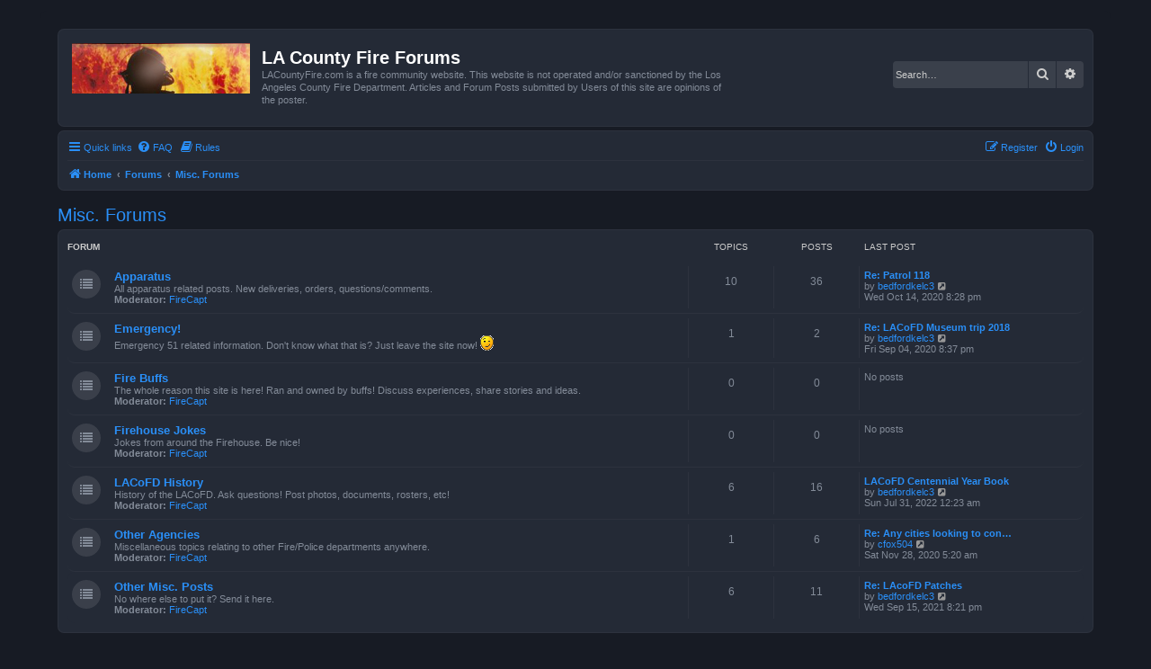

--- FILE ---
content_type: text/html; charset=UTF-8
request_url: http://www.lacountyfire.com/forums/viewforum.php?f=25&sid=1e613df2e2a1593e90694085dc6374fd
body_size: 5501
content:
<!DOCTYPE html>
<html dir="ltr" lang="en-gb">
<head>
<meta charset="utf-8" />
<meta http-equiv="X-UA-Compatible" content="IE=edge">
<meta name="viewport" content="width=device-width, initial-scale=1" />

<title>LA County Fire Forums - Misc. Forums</title>

	<link rel="alternate" type="application/atom+xml" title="Feed - LA County Fire Forums" href="/forums/app.php/feed?sid=9fbe1cdffdf5c1298127e7532fe59abf">			<link rel="alternate" type="application/atom+xml" title="Feed - New Topics" href="/forums/app.php/feed/topics?sid=9fbe1cdffdf5c1298127e7532fe59abf">				

<!--
	phpBB style name: Prosilver (Dark Edition)
	Based on style:   prosilver (this is the default phpBB3 style)
	Original author:  Tom Beddard ( http://www.subBlue.com/ )
	Modified by: PlanetStyles.net ( http://www.planetstyles.net)
-->

<link href="./assets/css/font-awesome.min.css?assets_version=14" rel="stylesheet">
<link href="./styles/prosilver_dark/theme/stylesheet.css?assets_version=14" rel="stylesheet">
<link href="./styles/prosilver_dark/theme/en/stylesheet.css?assets_version=14" rel="stylesheet">




<!--[if lte IE 9]>
	<link href="./styles/prosilver_dark/theme/tweaks.css?assets_version=14" rel="stylesheet">
<![endif]-->


<link href="./ext/phpbb/pages/styles/prosilver/theme/pages_common.css?assets_version=14" rel="stylesheet" media="screen" />
<link href="./ext/phpbb/ads/styles/all/theme/phpbbads.css?assets_version=14" rel="stylesheet" media="screen" />

<link href="./styles/prosilver_dark/theme/colours/blue.css?assets_version=14" rel="stylesheet">






</head>
<body id="phpbb" class="nojs notouch section-viewforum ltr ">


<div id="wrap" class="wrap">
	<a id="top" class="top-anchor" accesskey="t"></a>
	<div id="page-header">
		<div class="headerbar" role="banner">
					<div class="inner">

			<div id="site-description" class="site-description">
				<a id="logo" class="logo" href="http://www.lacountyfire.com" title="Home"><span class="site_logo"></span></a>
				<h1>LA County Fire Forums</h1>
				<p>LACountyFire.com is a fire community website. This website is not operated and/or sanctioned by the Los Angeles County Fire Department. Articles and Forum Posts submitted by Users of this site are opinions of the poster.</p>
				<p class="skiplink"><a href="#start_here">Skip to content</a></p>
			</div>

									<div id="search-box" class="search-box search-header" role="search">
				<form action="./search.php?sid=9fbe1cdffdf5c1298127e7532fe59abf" method="get" id="search">
				<fieldset>
					<input name="keywords" id="keywords" type="search" maxlength="128" title="Search for keywords" class="inputbox search tiny" size="20" value="" placeholder="Search…" />
					<button class="button button-search" type="submit" title="Search">
						<i class="icon fa-search fa-fw" aria-hidden="true"></i><span class="sr-only">Search</span>
					</button>
					<a href="./search.php?sid=9fbe1cdffdf5c1298127e7532fe59abf" class="button button-search-end" title="Advanced search">
						<i class="icon fa-cog fa-fw" aria-hidden="true"></i><span class="sr-only">Advanced search</span>
					</a>
					<input type="hidden" name="sid" value="9fbe1cdffdf5c1298127e7532fe59abf" />

				</fieldset>
				</form>
			</div>
						
			</div>
					</div>
				<div class="navbar" role="navigation">
	<div class="inner">

	<ul id="nav-main" class="nav-main linklist" role="menubar">

		<li id="quick-links" class="quick-links dropdown-container responsive-menu" data-skip-responsive="true">
			<a href="#" class="dropdown-trigger">
				<i class="icon fa-bars fa-fw" aria-hidden="true"></i><span>Quick links</span>
			</a>
			<div class="dropdown">
				<div class="pointer"><div class="pointer-inner"></div></div>
				<ul class="dropdown-contents" role="menu">
					
											<li class="separator"></li>
																									<li>
								<a href="./search.php?search_id=unanswered&amp;sid=9fbe1cdffdf5c1298127e7532fe59abf" role="menuitem">
									<i class="icon fa-file-o fa-fw icon-gray" aria-hidden="true"></i><span>Unanswered topics</span>
								</a>
							</li>
							<li>
								<a href="./search.php?search_id=active_topics&amp;sid=9fbe1cdffdf5c1298127e7532fe59abf" role="menuitem">
									<i class="icon fa-file-o fa-fw icon-blue" aria-hidden="true"></i><span>Active topics</span>
								</a>
							</li>
							<li class="separator"></li>
							<li>
								<a href="./search.php?sid=9fbe1cdffdf5c1298127e7532fe59abf" role="menuitem">
									<i class="icon fa-search fa-fw" aria-hidden="true"></i><span>Search</span>
								</a>
							</li>
					
										<li class="separator"></li>

									</ul>
			</div>
		</li>

				<li data-skip-responsive="true">
			<a href="/forums/app.php/help/faq?sid=9fbe1cdffdf5c1298127e7532fe59abf" rel="help" title="Frequently Asked Questions" role="menuitem">
				<i class="icon fa-question-circle fa-fw" aria-hidden="true"></i><span>FAQ</span>
			</a>
		</li>
			<li data-last-responsive="true">
		<a href="/forums/app.php/rules?sid=9fbe1cdffdf5c1298127e7532fe59abf" rel="help" title="View the Rules of this Board" role="menuitem">
			<i class="icon fa-book fa-fw" aria-hidden="true"></i><span>Rules</span>
		</a>
	</li>
				
			<li class="rightside"  data-skip-responsive="true">
			<a href="./ucp.php?mode=login&amp;redirect=viewforum.php%3Ff%3D25&amp;sid=9fbe1cdffdf5c1298127e7532fe59abf" title="Login" accesskey="x" role="menuitem">
				<i class="icon fa-power-off fa-fw" aria-hidden="true"></i><span>Login</span>
			</a>
		</li>
					<li class="rightside" data-skip-responsive="true">
				<a href="./ucp.php?mode=register&amp;sid=9fbe1cdffdf5c1298127e7532fe59abf" role="menuitem">
					<i class="icon fa-pencil-square-o  fa-fw" aria-hidden="true"></i><span>Register</span>
				</a>
			</li>
						</ul>

	<ul id="nav-breadcrumbs" class="nav-breadcrumbs linklist navlinks" role="menubar">
				
		
		<li class="breadcrumbs" itemscope itemtype="https://schema.org/BreadcrumbList">

							<span class="crumb" itemtype="https://schema.org/ListItem" itemprop="itemListElement" itemscope><a itemprop="item" href="http://www.lacountyfire.com" data-navbar-reference="home"><i class="icon fa-home fa-fw" aria-hidden="true"></i><span itemprop="name">Home</span></a><meta itemprop="position" content="1" /></span>
			
							<span class="crumb" itemtype="https://schema.org/ListItem" itemprop="itemListElement" itemscope><a itemprop="item" href="./index.php?sid=9fbe1cdffdf5c1298127e7532fe59abf" accesskey="h" data-navbar-reference="index"><span itemprop="name">Forums</span></a><meta itemprop="position" content="2" /></span>

											
								<span class="crumb" itemtype="https://schema.org/ListItem" itemprop="itemListElement" itemscope data-forum-id="25"><a itemprop="item" href="./viewforum.php?f=25&amp;sid=9fbe1cdffdf5c1298127e7532fe59abf"><span itemprop="name">Misc. Forums</span></a><meta itemprop="position" content="3" /></span>
							
					</li>

		
					<li class="rightside responsive-search">
				<a href="./search.php?sid=9fbe1cdffdf5c1298127e7532fe59abf" title="View the advanced search options" role="menuitem">
					<i class="icon fa-search fa-fw" aria-hidden="true"></i><span class="sr-only">Search</span>
				</a>
			</li>
			</ul>

	</div>
</div>
	</div>

	
	<a id="start_here" class="anchor"></a>
	<div id="page-body" class="page-body" role="main">
		
			<script>
		var u_phpbb_ads_click = '\/forums\/app.php\/adsclick\/0\u003Fsid\u003D9fbe1cdffdf5c1298127e7532fe59abf';
	</script>
		<div id="phpbb-aJHwDeoSqLhW" class="rules" style="display: none;">
		<div class="inner">
			<strong>Ad blocker detected:</strong> Our website is made possible by displaying online advertisements to our visitors. Please consider supporting us by disabling your ad blocker on our website.
		</div>
	</div>
<h2 class="forum-title"><a href="./viewforum.php?f=25&amp;sid=9fbe1cdffdf5c1298127e7532fe59abf">Misc. Forums</a></h2>


	
	
				<div class="forabg">
			<div class="inner">
			<ul class="topiclist">
				<li class="header">
										<dl class="row-item">
						<dt><div class="list-inner">Forum</div></dt>
						<dd class="topics">Topics</dd>
						<dd class="posts">Posts</dd>
						<dd class="lastpost"><span>Last post</span></dd>
					</dl>
									</li>
			</ul>
			<ul class="topiclist forums">
		
					<li class="row">
						<dl class="row-item forum_read">
				<dt title="No unread posts">
										<div class="list-inner">
													<!--
								<a class="feed-icon-forum" title="Feed - Apparatus" href="/forums/app.php/feed?sid=9fbe1cdffdf5c1298127e7532fe59abf?f=26">
									<i class="icon fa-rss-square fa-fw icon-orange" aria-hidden="true"></i><span class="sr-only">Feed - Apparatus</span>
								</a>
							-->
																		<a href="./viewforum.php?f=26&amp;sid=9fbe1cdffdf5c1298127e7532fe59abf" class="forumtitle">Apparatus</a>
						<br />All apparatus related posts. New deliveries, orders, questions/comments.													<br /><strong>Moderator:</strong> <a href="./memberlist.php?mode=viewprofile&amp;u=49&amp;sid=9fbe1cdffdf5c1298127e7532fe59abf" class="username">FireCapt</a>
												
												<div class="responsive-show" style="display: none;">
															Topics: <strong>10</strong>
													</div>
											</div>
				</dt>
									<dd class="topics">10 <dfn>Topics</dfn></dd>
					<dd class="posts">36 <dfn>Posts</dfn></dd>
					<dd class="lastpost">
						<span>
																						<dfn>Last post</dfn>
																										<a href="./viewtopic.php?f=26&amp;p=96&amp;sid=9fbe1cdffdf5c1298127e7532fe59abf#p96" title="Re: Patrol 118" class="lastsubject">Re: Patrol 118</a> <br />
																	by <a href="./memberlist.php?mode=viewprofile&amp;u=54&amp;sid=9fbe1cdffdf5c1298127e7532fe59abf" class="username">bedfordkelc3</a>																	<a href="./viewtopic.php?f=26&amp;p=96&amp;sid=9fbe1cdffdf5c1298127e7532fe59abf#p96" title="View the latest post">
										<i class="icon fa-external-link-square fa-fw icon-lightgray icon-md" aria-hidden="true"></i><span class="sr-only">View the latest post</span>
									</a>
																<br /><time datetime="2020-10-15T03:28:12+00:00">Wed Oct 14, 2020 8:28 pm</time>
													</span>
					</dd>
							</dl>
					</li>
			
	
	
			
					<li class="row">
						<dl class="row-item forum_read">
				<dt title="No unread posts">
										<div class="list-inner">
													<!--
								<a class="feed-icon-forum" title="Feed - Emergency!" href="/forums/app.php/feed?sid=9fbe1cdffdf5c1298127e7532fe59abf?f=27">
									<i class="icon fa-rss-square fa-fw icon-orange" aria-hidden="true"></i><span class="sr-only">Feed - Emergency!</span>
								</a>
							-->
																		<a href="./viewforum.php?f=27&amp;sid=9fbe1cdffdf5c1298127e7532fe59abf" class="forumtitle">Emergency!</a>
						<br />Emergency 51 related information. Don't know what that is? Just leave the site now!  <img class="smilies" src="./images/smilies/icon_e_wink.gif" width="15" height="17" alt=";)" title="Wink">												
												<div class="responsive-show" style="display: none;">
															Topics: <strong>1</strong>
													</div>
											</div>
				</dt>
									<dd class="topics">1 <dfn>Topics</dfn></dd>
					<dd class="posts">2 <dfn>Posts</dfn></dd>
					<dd class="lastpost">
						<span>
																						<dfn>Last post</dfn>
																										<a href="./viewtopic.php?f=27&amp;p=36&amp;sid=9fbe1cdffdf5c1298127e7532fe59abf#p36" title="Re: LACoFD Museum trip 2018" class="lastsubject">Re: LACoFD Museum trip 2018</a> <br />
																	by <a href="./memberlist.php?mode=viewprofile&amp;u=54&amp;sid=9fbe1cdffdf5c1298127e7532fe59abf" class="username">bedfordkelc3</a>																	<a href="./viewtopic.php?f=27&amp;p=36&amp;sid=9fbe1cdffdf5c1298127e7532fe59abf#p36" title="View the latest post">
										<i class="icon fa-external-link-square fa-fw icon-lightgray icon-md" aria-hidden="true"></i><span class="sr-only">View the latest post</span>
									</a>
																<br /><time datetime="2020-09-05T03:37:27+00:00">Fri Sep 04, 2020 8:37 pm</time>
													</span>
					</dd>
							</dl>
					</li>
			
	
	
			
					<li class="row">
						<dl class="row-item forum_read">
				<dt title="No unread posts">
										<div class="list-inner">
													<!--
								<a class="feed-icon-forum" title="Feed - Fire Buffs" href="/forums/app.php/feed?sid=9fbe1cdffdf5c1298127e7532fe59abf?f=28">
									<i class="icon fa-rss-square fa-fw icon-orange" aria-hidden="true"></i><span class="sr-only">Feed - Fire Buffs</span>
								</a>
							-->
																		<a href="./viewforum.php?f=28&amp;sid=9fbe1cdffdf5c1298127e7532fe59abf" class="forumtitle">Fire Buffs</a>
						<br />The whole reason this site is here! Ran and owned by buffs! Discuss experiences, share stories and ideas.													<br /><strong>Moderator:</strong> <a href="./memberlist.php?mode=viewprofile&amp;u=49&amp;sid=9fbe1cdffdf5c1298127e7532fe59abf" class="username">FireCapt</a>
												
												<div class="responsive-show" style="display: none;">
													</div>
											</div>
				</dt>
									<dd class="topics">0 <dfn>Topics</dfn></dd>
					<dd class="posts">0 <dfn>Posts</dfn></dd>
					<dd class="lastpost">
						<span>
																													No posts
																				</span>
					</dd>
							</dl>
					</li>
			
	
	
			
					<li class="row">
						<dl class="row-item forum_read">
				<dt title="No unread posts">
										<div class="list-inner">
													<!--
								<a class="feed-icon-forum" title="Feed - Firehouse Jokes" href="/forums/app.php/feed?sid=9fbe1cdffdf5c1298127e7532fe59abf?f=29">
									<i class="icon fa-rss-square fa-fw icon-orange" aria-hidden="true"></i><span class="sr-only">Feed - Firehouse Jokes</span>
								</a>
							-->
																		<a href="./viewforum.php?f=29&amp;sid=9fbe1cdffdf5c1298127e7532fe59abf" class="forumtitle">Firehouse Jokes</a>
						<br />Jokes from around the Firehouse. Be nice!													<br /><strong>Moderator:</strong> <a href="./memberlist.php?mode=viewprofile&amp;u=49&amp;sid=9fbe1cdffdf5c1298127e7532fe59abf" class="username">FireCapt</a>
												
												<div class="responsive-show" style="display: none;">
													</div>
											</div>
				</dt>
									<dd class="topics">0 <dfn>Topics</dfn></dd>
					<dd class="posts">0 <dfn>Posts</dfn></dd>
					<dd class="lastpost">
						<span>
																													No posts
																				</span>
					</dd>
							</dl>
					</li>
			
	
	
			
					<li class="row">
						<dl class="row-item forum_read">
				<dt title="No unread posts">
										<div class="list-inner">
													<!--
								<a class="feed-icon-forum" title="Feed - LACoFD History" href="/forums/app.php/feed?sid=9fbe1cdffdf5c1298127e7532fe59abf?f=30">
									<i class="icon fa-rss-square fa-fw icon-orange" aria-hidden="true"></i><span class="sr-only">Feed - LACoFD History</span>
								</a>
							-->
																		<a href="./viewforum.php?f=30&amp;sid=9fbe1cdffdf5c1298127e7532fe59abf" class="forumtitle">LACoFD History</a>
						<br />History of the LACoFD. Ask questions! Post photos, documents, rosters, etc!													<br /><strong>Moderator:</strong> <a href="./memberlist.php?mode=viewprofile&amp;u=49&amp;sid=9fbe1cdffdf5c1298127e7532fe59abf" class="username">FireCapt</a>
												
												<div class="responsive-show" style="display: none;">
															Topics: <strong>6</strong>
													</div>
											</div>
				</dt>
									<dd class="topics">6 <dfn>Topics</dfn></dd>
					<dd class="posts">16 <dfn>Posts</dfn></dd>
					<dd class="lastpost">
						<span>
																						<dfn>Last post</dfn>
																										<a href="./viewtopic.php?f=30&amp;p=4085&amp;sid=9fbe1cdffdf5c1298127e7532fe59abf#p4085" title="LACoFD Centennial Year Book" class="lastsubject">LACoFD Centennial Year Book</a> <br />
																	by <a href="./memberlist.php?mode=viewprofile&amp;u=54&amp;sid=9fbe1cdffdf5c1298127e7532fe59abf" class="username">bedfordkelc3</a>																	<a href="./viewtopic.php?f=30&amp;p=4085&amp;sid=9fbe1cdffdf5c1298127e7532fe59abf#p4085" title="View the latest post">
										<i class="icon fa-external-link-square fa-fw icon-lightgray icon-md" aria-hidden="true"></i><span class="sr-only">View the latest post</span>
									</a>
																<br /><time datetime="2022-07-31T07:23:37+00:00">Sun Jul 31, 2022 12:23 am</time>
													</span>
					</dd>
							</dl>
					</li>
			
	
	
			
					<li class="row">
						<dl class="row-item forum_read">
				<dt title="No unread posts">
										<div class="list-inner">
													<!--
								<a class="feed-icon-forum" title="Feed - Other Agencies" href="/forums/app.php/feed?sid=9fbe1cdffdf5c1298127e7532fe59abf?f=34">
									<i class="icon fa-rss-square fa-fw icon-orange" aria-hidden="true"></i><span class="sr-only">Feed - Other Agencies</span>
								</a>
							-->
																		<a href="./viewforum.php?f=34&amp;sid=9fbe1cdffdf5c1298127e7532fe59abf" class="forumtitle">Other Agencies</a>
						<br />Miscellaneous topics relating to other Fire/Police departments anywhere.													<br /><strong>Moderator:</strong> <a href="./memberlist.php?mode=viewprofile&amp;u=49&amp;sid=9fbe1cdffdf5c1298127e7532fe59abf" class="username">FireCapt</a>
												
												<div class="responsive-show" style="display: none;">
															Topics: <strong>1</strong>
													</div>
											</div>
				</dt>
									<dd class="topics">1 <dfn>Topics</dfn></dd>
					<dd class="posts">6 <dfn>Posts</dfn></dd>
					<dd class="lastpost">
						<span>
																						<dfn>Last post</dfn>
																										<a href="./viewtopic.php?f=34&amp;p=749&amp;sid=9fbe1cdffdf5c1298127e7532fe59abf#p749" title="Re: Any cities looking to contract with Lacofd" class="lastsubject">Re: Any cities looking to con…</a> <br />
																	by <a href="./memberlist.php?mode=viewprofile&amp;u=104&amp;sid=9fbe1cdffdf5c1298127e7532fe59abf" class="username">cfox504</a>																	<a href="./viewtopic.php?f=34&amp;p=749&amp;sid=9fbe1cdffdf5c1298127e7532fe59abf#p749" title="View the latest post">
										<i class="icon fa-external-link-square fa-fw icon-lightgray icon-md" aria-hidden="true"></i><span class="sr-only">View the latest post</span>
									</a>
																<br /><time datetime="2020-11-28T13:20:11+00:00">Sat Nov 28, 2020 5:20 am</time>
													</span>
					</dd>
							</dl>
					</li>
			
	
	
			
					<li class="row">
						<dl class="row-item forum_read">
				<dt title="No unread posts">
										<div class="list-inner">
													<!--
								<a class="feed-icon-forum" title="Feed - Other Misc. Posts" href="/forums/app.php/feed?sid=9fbe1cdffdf5c1298127e7532fe59abf?f=35">
									<i class="icon fa-rss-square fa-fw icon-orange" aria-hidden="true"></i><span class="sr-only">Feed - Other Misc. Posts</span>
								</a>
							-->
																		<a href="./viewforum.php?f=35&amp;sid=9fbe1cdffdf5c1298127e7532fe59abf" class="forumtitle">Other Misc. Posts</a>
						<br />No where else to put it? Send it here.													<br /><strong>Moderator:</strong> <a href="./memberlist.php?mode=viewprofile&amp;u=49&amp;sid=9fbe1cdffdf5c1298127e7532fe59abf" class="username">FireCapt</a>
												
												<div class="responsive-show" style="display: none;">
															Topics: <strong>6</strong>
													</div>
											</div>
				</dt>
									<dd class="topics">6 <dfn>Topics</dfn></dd>
					<dd class="posts">11 <dfn>Posts</dfn></dd>
					<dd class="lastpost">
						<span>
																						<dfn>Last post</dfn>
																										<a href="./viewtopic.php?f=35&amp;p=3633&amp;sid=9fbe1cdffdf5c1298127e7532fe59abf#p3633" title="Re: LAcoFD Patches" class="lastsubject">Re: LAcoFD Patches</a> <br />
																	by <a href="./memberlist.php?mode=viewprofile&amp;u=54&amp;sid=9fbe1cdffdf5c1298127e7532fe59abf" class="username">bedfordkelc3</a>																	<a href="./viewtopic.php?f=35&amp;p=3633&amp;sid=9fbe1cdffdf5c1298127e7532fe59abf#p3633" title="View the latest post">
										<i class="icon fa-external-link-square fa-fw icon-lightgray icon-md" aria-hidden="true"></i><span class="sr-only">View the latest post</span>
									</a>
																<br /><time datetime="2021-09-16T03:21:57+00:00">Wed Sep 15, 2021 8:21 pm</time>
													</span>
					</dd>
							</dl>
					</li>
			
				</ul>

			</div>
		</div>
		




	


<div class="action-bar actions-jump">
	
		<div class="jumpbox dropdown-container dropdown-container-right dropdown-up dropdown-left dropdown-button-control" id="jumpbox">
			<span title="Jump to" class="button button-secondary dropdown-trigger dropdown-select">
				<span>Jump to</span>
				<span class="caret"><i class="icon fa-sort-down fa-fw" aria-hidden="true"></i></span>
			</span>
		<div class="dropdown">
			<div class="pointer"><div class="pointer-inner"></div></div>
			<ul class="dropdown-contents">
																				<li><a href="./viewforum.php?f=1&amp;sid=9fbe1cdffdf5c1298127e7532fe59abf" class="jumpbox-cat-link"> <span> LACountyFire.com</span></a></li>
																<li><a href="./viewforum.php?f=2&amp;sid=9fbe1cdffdf5c1298127e7532fe59abf" class="jumpbox-sub-link"><span class="spacer"></span> <span>&#8627; &nbsp; Community Announcements &amp; News</span></a></li>
																<li><a href="./viewforum.php?f=9&amp;sid=9fbe1cdffdf5c1298127e7532fe59abf" class="jumpbox-sub-link"><span class="spacer"></span> <span>&#8627; &nbsp; What's New</span></a></li>
																<li><a href="./viewforum.php?f=11&amp;sid=9fbe1cdffdf5c1298127e7532fe59abf" class="jumpbox-sub-link"><span class="spacer"></span> <span>&#8627; &nbsp; Suggestions</span></a></li>
																<li><a href="./viewforum.php?f=12&amp;sid=9fbe1cdffdf5c1298127e7532fe59abf" class="jumpbox-sub-link"><span class="spacer"></span> <span>&#8627; &nbsp; Forums Administration</span></a></li>
																<li><a href="./viewforum.php?f=3&amp;sid=9fbe1cdffdf5c1298127e7532fe59abf" class="jumpbox-cat-link"> <span> Emergency Incidents</span></a></li>
																<li><a href="./viewforum.php?f=5&amp;sid=9fbe1cdffdf5c1298127e7532fe59abf" class="jumpbox-sub-link"><span class="spacer"></span> <span>&#8627; &nbsp; LACoFD Incident Alerts</span></a></li>
																<li><a href="./viewforum.php?f=6&amp;sid=9fbe1cdffdf5c1298127e7532fe59abf" class="jumpbox-sub-link"><span class="spacer"></span> <span>&#8627; &nbsp; Incident Photos &amp; Video</span></a></li>
																<li><a href="./viewforum.php?f=10&amp;sid=9fbe1cdffdf5c1298127e7532fe59abf" class="jumpbox-sub-link"><span class="spacer"></span> <span>&#8627; &nbsp; Outside Incident Alerts</span></a></li>
																<li><a href="./viewforum.php?f=4&amp;sid=9fbe1cdffdf5c1298127e7532fe59abf" class="jumpbox-cat-link"> <span> Employment</span></a></li>
																<li><a href="./viewforum.php?f=7&amp;sid=9fbe1cdffdf5c1298127e7532fe59abf" class="jumpbox-sub-link"><span class="spacer"></span> <span>&#8627; &nbsp; LA County Fire Jobs</span></a></li>
																<li><a href="./viewforum.php?f=8&amp;sid=9fbe1cdffdf5c1298127e7532fe59abf" class="jumpbox-sub-link"><span class="spacer"></span> <span>&#8627; &nbsp; Other Fire Dept Jobs</span></a></li>
																<li><a href="./viewforum.php?f=13&amp;sid=9fbe1cdffdf5c1298127e7532fe59abf" class="jumpbox-cat-link"> <span> Training</span></a></li>
																<li><a href="./viewforum.php?f=14&amp;sid=9fbe1cdffdf5c1298127e7532fe59abf" class="jumpbox-sub-link"><span class="spacer"></span> <span>&#8627; &nbsp; Tricks of the Trade</span></a></li>
																<li><a href="./viewforum.php?f=15&amp;sid=9fbe1cdffdf5c1298127e7532fe59abf" class="jumpbox-sub-link"><span class="spacer"></span> <span>&#8627; &nbsp; Station Drills</span></a></li>
																<li><a href="./viewforum.php?f=16&amp;sid=9fbe1cdffdf5c1298127e7532fe59abf" class="jumpbox-sub-link"><span class="spacer"></span> <span>&#8627; &nbsp; Safety Issues</span></a></li>
																<li><a href="./viewforum.php?f=17&amp;sid=9fbe1cdffdf5c1298127e7532fe59abf" class="jumpbox-sub-link"><span class="spacer"></span> <span>&#8627; &nbsp; Classes</span></a></li>
																<li><a href="./viewforum.php?f=18&amp;sid=9fbe1cdffdf5c1298127e7532fe59abf" class="jumpbox-sub-link"><span class="spacer"></span> <span>&#8627; &nbsp; Other Training</span></a></li>
																<li><a href="./viewforum.php?f=19&amp;sid=9fbe1cdffdf5c1298127e7532fe59abf" class="jumpbox-cat-link"> <span> Specialty Sections</span></a></li>
																<li><a href="./viewforum.php?f=20&amp;sid=9fbe1cdffdf5c1298127e7532fe59abf" class="jumpbox-sub-link"><span class="spacer"></span> <span>&#8627; &nbsp; Air Operations</span></a></li>
																<li><a href="./viewforum.php?f=22&amp;sid=9fbe1cdffdf5c1298127e7532fe59abf" class="jumpbox-sub-link"><span class="spacer"></span> <span>&#8627; &nbsp; Dispatch</span></a></li>
																<li><a href="./viewforum.php?f=24&amp;sid=9fbe1cdffdf5c1298127e7532fe59abf" class="jumpbox-sub-link"><span class="spacer"></span> <span>&#8627; &nbsp; Firefighting</span></a></li>
																<li><a href="./viewforum.php?f=21&amp;sid=9fbe1cdffdf5c1298127e7532fe59abf" class="jumpbox-sub-link"><span class="spacer"></span> <span>&#8627; &nbsp; Heavy Equipment</span></a></li>
																<li><a href="./viewforum.php?f=23&amp;sid=9fbe1cdffdf5c1298127e7532fe59abf" class="jumpbox-sub-link"><span class="spacer"></span> <span>&#8627; &nbsp; Wildland/Crews</span></a></li>
																<li><a href="./viewforum.php?f=25&amp;sid=9fbe1cdffdf5c1298127e7532fe59abf" class="jumpbox-cat-link"> <span> Misc. Forums</span></a></li>
																<li><a href="./viewforum.php?f=26&amp;sid=9fbe1cdffdf5c1298127e7532fe59abf" class="jumpbox-sub-link"><span class="spacer"></span> <span>&#8627; &nbsp; Apparatus</span></a></li>
																<li><a href="./viewforum.php?f=27&amp;sid=9fbe1cdffdf5c1298127e7532fe59abf" class="jumpbox-sub-link"><span class="spacer"></span> <span>&#8627; &nbsp; Emergency!</span></a></li>
																<li><a href="./viewforum.php?f=28&amp;sid=9fbe1cdffdf5c1298127e7532fe59abf" class="jumpbox-sub-link"><span class="spacer"></span> <span>&#8627; &nbsp; Fire Buffs</span></a></li>
																<li><a href="./viewforum.php?f=29&amp;sid=9fbe1cdffdf5c1298127e7532fe59abf" class="jumpbox-sub-link"><span class="spacer"></span> <span>&#8627; &nbsp; Firehouse Jokes</span></a></li>
																<li><a href="./viewforum.php?f=30&amp;sid=9fbe1cdffdf5c1298127e7532fe59abf" class="jumpbox-sub-link"><span class="spacer"></span> <span>&#8627; &nbsp; LACoFD History</span></a></li>
																<li><a href="./viewforum.php?f=34&amp;sid=9fbe1cdffdf5c1298127e7532fe59abf" class="jumpbox-sub-link"><span class="spacer"></span> <span>&#8627; &nbsp; Other Agencies</span></a></li>
																<li><a href="./viewforum.php?f=35&amp;sid=9fbe1cdffdf5c1298127e7532fe59abf" class="jumpbox-sub-link"><span class="spacer"></span> <span>&#8627; &nbsp; Other Misc. Posts</span></a></li>
																<li><a href="./viewforum.php?f=31&amp;sid=9fbe1cdffdf5c1298127e7532fe59abf" class="jumpbox-cat-link"> <span> Classifieds</span></a></li>
																<li><a href="./viewforum.php?f=32&amp;sid=9fbe1cdffdf5c1298127e7532fe59abf" class="jumpbox-sub-link"><span class="spacer"></span> <span>&#8627; &nbsp; Fire Gear Classifieds</span></a></li>
																<li><a href="./viewforum.php?f=33&amp;sid=9fbe1cdffdf5c1298127e7532fe59abf" class="jumpbox-sub-link"><span class="spacer"></span> <span>&#8627; &nbsp; Non Fire Gear Classifieds</span></a></li>
											</ul>
		</div>
	</div>

	</div>




			</div>


<div id="page-footer" class="page-footer" role="contentinfo">
	<div class="navbar" role="navigation">
	<div class="inner">

	<ul id="nav-footer" class="nav-footer linklist" role="menubar">
		<li class="breadcrumbs">
							<span class="crumb"><a href="http://www.lacountyfire.com" data-navbar-reference="home"><i class="icon fa-home fa-fw" aria-hidden="true"></i><span>Home</span></a></span>									<span class="crumb"><a href="./index.php?sid=9fbe1cdffdf5c1298127e7532fe59abf" data-navbar-reference="index"><span>Forums</span></a></span>					</li>
		
				<li class="rightside">All times are <span title="America/Los Angeles">UTC-08:00</span></li>
							<li class="rightside">
				<a href="./ucp.php?mode=delete_cookies&amp;sid=9fbe1cdffdf5c1298127e7532fe59abf" data-ajax="true" data-refresh="true" role="menuitem">
					<i class="icon fa-trash fa-fw" aria-hidden="true"></i><span>Delete cookies</span>
				</a>
			</li>
																<li class="rightside" data-last-responsive="true">
				<a href="./memberlist.php?mode=contactadmin&amp;sid=9fbe1cdffdf5c1298127e7532fe59abf" role="menuitem">
					<i class="icon fa-envelope fa-fw" aria-hidden="true"></i><span>Contact us</span>
				</a>
			</li>
			</ul>

	</div>
</div>

	<div class="copyright">
				<p class="footer-row">
			<span class="footer-copyright">Powered by <a href="https://www.phpbb.com/">phpBB</a>&reg; Forum Software &copy; phpBB Limited</span>
		</p>
		<p class="footer-row">
			Prosilver Dark Edition by <a href="http://www.planetstyles.net/">Premium phpBB Styles</a>
		</p>
						<p class="footer-row" role="menu">
			<a class="footer-link" href="./ucp.php?mode=privacy&amp;sid=9fbe1cdffdf5c1298127e7532fe59abf" title="Privacy" role="menuitem">
				<span class="footer-link-text">Privacy</span>
			</a>
			|
			<a class="footer-link" href="./ucp.php?mode=terms&amp;sid=9fbe1cdffdf5c1298127e7532fe59abf" title="Terms" role="menuitem">
				<span class="footer-link-text">Terms</span>
			</a>
		</p>
					</div>

	<div id="darkenwrapper" class="darkenwrapper" data-ajax-error-title="AJAX error" data-ajax-error-text="Something went wrong when processing your request." data-ajax-error-text-abort="User aborted request." data-ajax-error-text-timeout="Your request timed out; please try again." data-ajax-error-text-parsererror="Something went wrong with the request and the server returned an invalid reply.">
		<div id="darken" class="darken">&nbsp;</div>
	</div>

	<div id="phpbb_alert" class="phpbb_alert" data-l-err="Error" data-l-timeout-processing-req="Request timed out.">
		<a href="#" class="alert_close">
			<i class="icon fa-times-circle fa-fw" aria-hidden="true"></i>
		</a>
		<h3 class="alert_title">&nbsp;</h3><p class="alert_text"></p>
	</div>
	<div id="phpbb_confirm" class="phpbb_alert">
		<a href="#" class="alert_close">
			<i class="icon fa-times-circle fa-fw" aria-hidden="true"></i>
		</a>
		<div class="alert_text"></div>
	</div>
</div>

</div>

<div>
	<a id="bottom" class="anchor" accesskey="z"></a>
	<img src="/forums/app.php/cron/cron.task.core.tidy_search?sid=9fbe1cdffdf5c1298127e7532fe59abf" width="1" height="1" alt="cron" /></div>

<script src="./assets/javascript/jquery-3.5.1.min.js?assets_version=14"></script>
<script src="./assets/javascript/core.js?assets_version=14"></script>




	
<script src="./ext/phpbb/ads/styles/all/template/js/clicks.js?assets_version=14"></script>
<script src="./styles/prosilver/template/forum_fn.js?assets_version=14"></script>
<script src="./styles/prosilver/template/ajax.js?assets_version=14"></script>
<script src="./ext/phpbb/ads/styles/all/template/js/abdetect.js?assets_version=14"></script>





<script>
	if (!document.getElementById('XMRAwqTDLYoO')) {
		document.getElementById('phpbb-aJHwDeoSqLhW').style.display='block';
	}
</script>

</body>
</html>


--- FILE ---
content_type: application/javascript
request_url: http://www.lacountyfire.com/forums/styles/prosilver/template/ajax.js?assets_version=14
body_size: 3811
content:
/* global phpbb */

(function($) {  // Avoid conflicts with other libraries

'use strict';

// This callback will mark all forum icons read
phpbb.addAjaxCallback('mark_forums_read', function(res) {
	var readTitle = res.NO_UNREAD_POSTS;
	var unreadTitle = res.UNREAD_POSTS;
	var iconsArray = {
		forum_unread: 'forum_read',
		forum_unread_subforum: 'forum_read_subforum',
		forum_unread_locked: 'forum_read_locked'
	};

	$('li.row').find('dl[class*="forum_unread"]').each(function() {
		var $this = $(this);

		$.each(iconsArray, function(unreadClass, readClass) {
			if ($this.hasClass(unreadClass)) {
				$this.removeClass(unreadClass).addClass(readClass);
			}
		});
		$this.children('dt[title="' + unreadTitle + '"]').attr('title', readTitle);
	});

	// Mark subforums read
	$('a.subforum[class*="unread"]').removeClass('unread').addClass('read').children('.icon.icon-red').removeClass('icon-red').addClass('icon-blue');

	// Mark topics read if we are watching a category and showing active topics
	if ($('#active_topics').length) {
		phpbb.ajaxCallbacks.mark_topics_read.call(this, res, false);
	}

	// Update mark forums read links
	$('[data-ajax="mark_forums_read"]').attr('href', res.U_MARK_FORUMS);

	phpbb.closeDarkenWrapper(3000);
});

/**
* This callback will mark all topic icons read
*
* @param {bool} [update_topic_links=true] Whether "Mark topics read" links
* 	should be updated. Defaults to true.
*/
phpbb.addAjaxCallback('mark_topics_read', function(res, updateTopicLinks) {
	var readTitle = res.NO_UNREAD_POSTS;
	var unreadTitle = res.UNREAD_POSTS;
	var iconsArray = {
		global_unread: 'global_read',
		announce_unread: 'announce_read',
		sticky_unread: 'sticky_read',
		topic_unread: 'topic_read'
	};
	var iconsState = ['', '_hot', '_hot_mine', '_locked', '_locked_mine', '_mine'];
	var unreadClassSelectors;
	var classMap = {};
	var classNames = [];

	if (typeof updateTopicLinks === 'undefined') {
		updateTopicLinks = true;
	}

	$.each(iconsArray, function(unreadClass, readClass) {
		$.each(iconsState, function(key, value) {
			// Only topics can be hot
			if ((value === '_hot' || value === '_hot_mine') && unreadClass !== 'topic_unread') {
				return true;
			}
			classMap[unreadClass + value] = readClass + value;
			classNames.push(unreadClass + value);
		});
	});

	unreadClassSelectors = '.' + classNames.join(',.');

	$('li.row').find(unreadClassSelectors).each(function() {
		var $this = $(this);
		$.each(classMap, function(unreadClass, readClass) {
			if ($this.hasClass(unreadClass)) {
				$this.removeClass(unreadClass).addClass(readClass);
			}
		});
		$this.children('dt[title="' + unreadTitle + '"]').attr('title', readTitle);
	});

	// Remove link to first unread post
	$('a.unread').has('.icon-red').remove();

	// Update mark topics read links
	if (updateTopicLinks) {
		$('[data-ajax="mark_topics_read"]').attr('href', res.U_MARK_TOPICS);
	}

	phpbb.closeDarkenWrapper(3000);
});

// This callback will mark all notifications read
phpbb.addAjaxCallback('notification.mark_all_read', function(res) {
	if (typeof res.success !== 'undefined') {
		phpbb.markNotifications($('#notification_list li.bg2'), 0);
		phpbb.closeDarkenWrapper(3000);
	}
});

// This callback will mark a notification read
phpbb.addAjaxCallback('notification.mark_read', function(res) {
	if (typeof res.success !== 'undefined') {
		var unreadCount = Number($('#notification_list_button strong').html()) - 1;
		phpbb.markNotifications($(this).parent('li.bg2'), unreadCount);
	}
});

/**
 * Mark notification popup rows as read.
 *
 * @param {jQuery} $popup jQuery object(s) to mark read.
 * @param {int} unreadCount The new unread notifications count.
 */
phpbb.markNotifications = function($popup, unreadCount) {
	// Remove the unread status.
	$popup.removeClass('bg2');
	$popup.find('a.mark_read').remove();

	// Update the notification link to the real URL.
	$popup.each(function() {
		var link = $(this).find('a');
		link.attr('href', link.attr('data-real-url'));
	});

	// Update the unread count.
	$('strong', '#notification_list_button').html(unreadCount);
	// Remove the Mark all read link and hide notification count if there are no unread notifications.
	if (!unreadCount) {
		$('#mark_all_notifications').remove();
		$('#notification_list_button > strong').addClass('hidden');
	}

	// Update page title
	var $title = $('title');
	var originalTitle = $title.text().replace(/(\((\d+)\))/, '');
	$title.text((unreadCount ? '(' + unreadCount + ')' : '') + originalTitle);
};

// This callback finds the post from the delete link, and removes it.
phpbb.addAjaxCallback('post_delete', function() {
	var $this = $(this),
		postId;

	if ($this.attr('data-refresh') === undefined) {
		postId = $this[0].href.split('&p=')[1];
		var post = $this.parents('#p' + postId).css('pointer-events', 'none');
		if (post.hasClass('bg1') || post.hasClass('bg2')) {
			var posts1 = post.nextAll('.bg1');
			post.nextAll('.bg2').removeClass('bg2').addClass('bg1');
			posts1.removeClass('bg1').addClass('bg2');
		}
		post.fadeOut(function() {
			$(this).remove();
		});
	}
});

// This callback removes the approve / disapprove div or link.
phpbb.addAjaxCallback('post_visibility', function(res) {
	var remove = (res.visible) ? $(this) : $(this).parents('.post');
	$(remove).css('pointer-events', 'none').fadeOut(function() {
		$(this).remove();
	});

	if (res.visible) {
		// Remove the "Deleted by" message from the post on restoring.
		remove.parents('.post').find('.post_deleted_msg').css('pointer-events', 'none').fadeOut(function() {
			$(this).remove();
		});
	}
});

// This removes the parent row of the link or form that fired the callback.
phpbb.addAjaxCallback('row_delete', function() {
	$(this).parents('tr').remove();
});

// This handles friend / foe additions removals.
phpbb.addAjaxCallback('zebra', function(res) {
	var zebra;

	if (res.success) {
		zebra = $('.zebra');
		zebra.first().html(res.MESSAGE_TEXT);
		zebra.not(':first').html('&nbsp;').prev().html('&nbsp;');
	}
});

/**
 * This callback updates the poll results after voting.
 */
phpbb.addAjaxCallback('vote_poll', function(res) {
	if (typeof res.success !== 'undefined') {
		var poll = $(this).closest('.topic_poll');
		var panel = poll.find('.panel');
		var resultsVisible = poll.find('dl:first-child .resultbar').is(':visible');
		var mostVotes = 0;

		// Set min-height to prevent the page from jumping when the content changes
		var updatePanelHeight = function (height) {
			height = (typeof height === 'undefined') ? panel.find('.inner').outerHeight() : height;
			panel.css('min-height', height);
		};
		updatePanelHeight();

		// Remove the View results link
		if (!resultsVisible) {
			poll.find('.poll_view_results').hide(500);
		}

		if (!res.can_vote) {
			poll.find('.polls, .poll_max_votes, .poll_vote, .poll_option_select').fadeOut(500, function () {
				poll.find('.resultbar, .poll_option_percent, .poll_total_votes').show();
			});
		} else {
			// If the user can still vote, simply slide down the results
			poll.find('.resultbar, .poll_option_percent, .poll_total_votes').show(500);
		}

		// Get the votes count of the highest poll option
		poll.find('[data-poll-option-id]').each(function() {
			var option = $(this);
			var optionId = option.attr('data-poll-option-id');
			mostVotes = (res.vote_counts[optionId] >= mostVotes) ? res.vote_counts[optionId] : mostVotes;
		});

		// Update the total votes count
		poll.find('.poll_total_vote_cnt').html(res.total_votes);

		// Update each option
		poll.find('[data-poll-option-id]').each(function() {
			var $this = $(this);
			var optionId = $this.attr('data-poll-option-id');
			var voted = (typeof res.user_votes[optionId] !== 'undefined');
			var mostVoted = (res.vote_counts[optionId] === mostVotes);
			var percent = (!res.total_votes) ? 0 : Math.round((res.vote_counts[optionId] / res.total_votes) * 100);
			var percentRel = (mostVotes === 0) ? 0 : Math.round((res.vote_counts[optionId] / mostVotes) * 100);
			var altText;

			altText = $this.attr('data-alt-text');
			if (voted) {
				$this.attr('title', $.trim(altText));
			} else {
				$this.attr('title', '');
			};
			$this.toggleClass('voted', voted);
			$this.toggleClass('most-votes', mostVoted);

			// Update the bars
			var bar = $this.find('.resultbar div');
			var barTimeLapse = (res.can_vote) ? 500 : 1500;
			var newBarClass = (percent === 100) ? 'pollbar5' : 'pollbar' + (Math.floor(percent / 20) + 1);

			setTimeout(function () {
				bar.animate({ width: percentRel + '%' }, 500)
					.removeClass('pollbar1 pollbar2 pollbar3 pollbar4 pollbar5')
					.addClass(newBarClass)
					.html(res.vote_counts[optionId]);

				var percentText = percent ? percent + '%' : res.NO_VOTES;
				$this.find('.poll_option_percent').html(percentText);
			}, barTimeLapse);
		});

		if (!res.can_vote) {
			poll.find('.polls').delay(400).fadeIn(500);
		}

		// Display "Your vote has been cast." message. Disappears after 5 seconds.
		var confirmationDelay = (res.can_vote) ? 300 : 900;
		poll.find('.vote-submitted').delay(confirmationDelay).slideDown(200, function() {
			if (resultsVisible) {
				updatePanelHeight();
			}

			$(this).delay(5000).fadeOut(500, function() {
				resizePanel(300);
			});
		});

		// Remove the gap resulting from removing options
		setTimeout(function() {
			resizePanel(500);
		}, 1500);

		var resizePanel = function (time) {
			var panelHeight = panel.height();
			var innerHeight = panel.find('.inner').outerHeight();

			if (panelHeight !== innerHeight) {
				panel.css({ minHeight: '', height: panelHeight })
					.animate({ height: innerHeight }, time, function () {
						panel.css({ minHeight: innerHeight, height: '' });
					});
			}
		};
	}
});

/**
 * Show poll results when clicking View results link.
 */
$('.poll_view_results a').click(function(e) {
	// Do not follow the link
	e.preventDefault();

	var $poll = $(this).parents('.topic_poll');

	$poll.find('.resultbar, .poll_option_percent, .poll_total_votes').show(500);
	$poll.find('.poll_view_results').hide(500);
});

$('[data-ajax]').each(function() {
	var $this = $(this);
	var ajax = $this.attr('data-ajax');
	var filter = $this.attr('data-filter');

	if (ajax !== 'false') {
		var fn = (ajax !== 'true') ? ajax : null;
		filter = (filter !== undefined) ? phpbb.getFunctionByName(filter) : null;

		phpbb.ajaxify({
			selector: this,
			refresh: $this.attr('data-refresh') !== undefined,
			filter: filter,
			callback: fn
		});
	}
});


/**
 * This simply appends #preview to the action of the
 * QR action when you click the Full Editor & Preview button
 */
$('#qr_full_editor').click(function() {
	$('#qr_postform').attr('action', function(i, val) {
		return val + '#preview';
	});
});


/**
 * Make the display post links to use JS
 */
$('.display_post').click(function(e) {
	// Do not follow the link
	e.preventDefault();

	var postId = $(this).attr('data-post-id');
	$('#post_content' + postId).show();
	$('#profile' + postId).show();
	$('#post_hidden' + postId).hide();
});

/**
* Toggle the member search panel in memberlist.php.
*
* If user returns to search page after viewing results the search panel is automatically displayed.
* In any case the link will toggle the display status of the search panel and link text will be
* appropriately changed based on the status of the search panel.
*/
$('#member_search').click(function () {
	var $memberlistSearch = $('#memberlist_search');

	$memberlistSearch.slideToggle('fast');
	phpbb.ajaxCallbacks.alt_text.call(this);

	// Focus on the username textbox if it's available and displayed
	if ($memberlistSearch.is(':visible')) {
		$('#username').focus();
	}
	return false;
});

/**
* Automatically resize textarea
*/
$(function() {
	var $textarea = $('textarea:not(#message-box textarea, .no-auto-resize)');
	phpbb.resizeTextArea($textarea, { minHeight: 75, maxHeight: 250 });
	phpbb.resizeTextArea($('textarea', '#message-box'));
});


})(jQuery); // Avoid conflicts with other libraries
